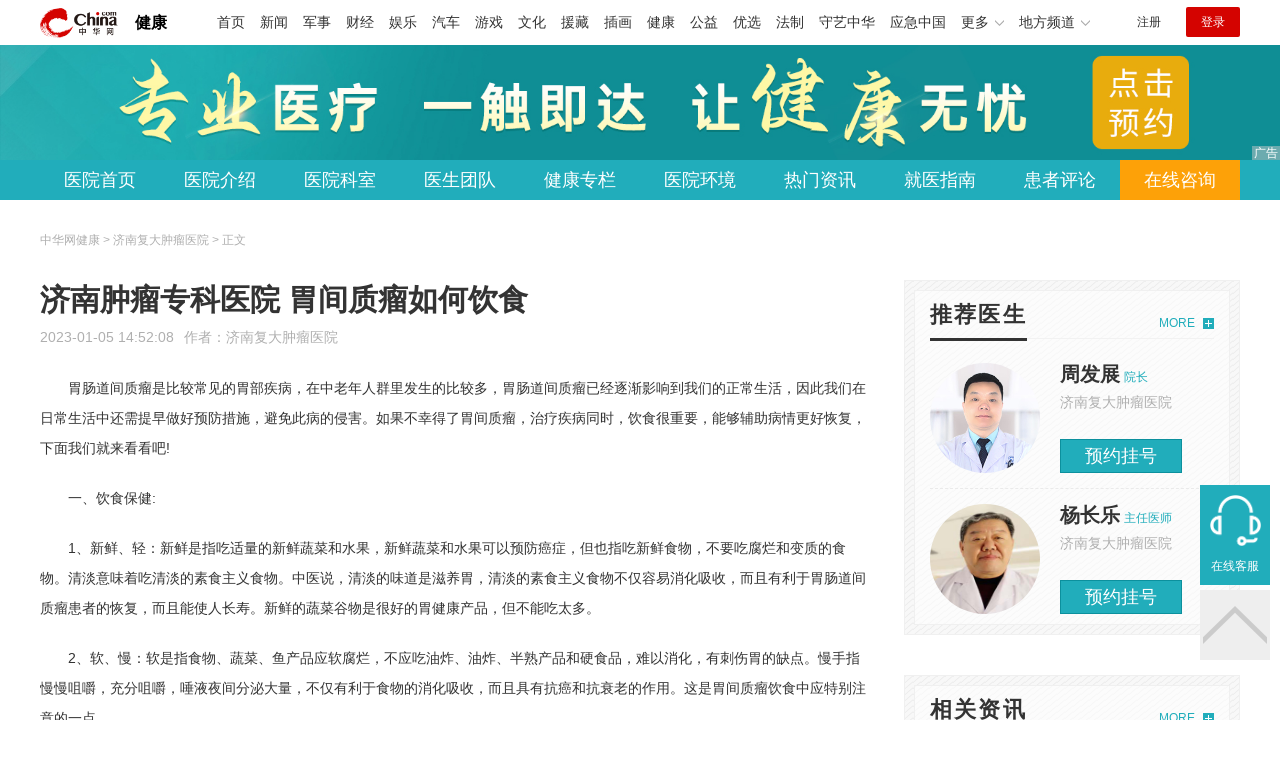

--- FILE ---
content_type: text/html
request_url: https://health.china.com/jnzlyy/news/20230105/44225706.html
body_size: 6880
content:
<!doctype html>
<html>
    <head>
        <meta charset="utf-8">
        <meta name="viewport" content="width=device-width,initial-scale=1.0,maximum-scale=1.0,minimum-scale=1.0,user-scalable=no"/>
        <link rel="stylesheet" href="/static/v02/css/global.css"/>
<link rel="stylesheet" href="/static/v02/css/style.css"/>
<style type="text/css">
	.friend-title{display:flex;}
	.friend-list{display:none;}
	.friend-list:first-child{display:block;}
</style>
        <title>济南肿瘤专科医院 胃间质瘤如何饮食_济南复大肿瘤医院_中华网健康频道</title>
        <meta name="keywords" content="济南肿瘤专科医院 胃间质瘤如何饮食,济南肿瘤医院,济南肿瘤医院排名,济南肿瘤专科医院">
        <meta name="description" content="胃肠道间质瘤是比较常见的胃部疾病，在中老年人群里发生的比较多，胃肠道间质瘤已经逐渐影响到我们的正常生活，因此我们在日常生活中还需提早做好预防措施，避免此病的侵害。如果不幸得了胃间质瘤，治疗疾病同时，饮食很重要...">
        <meta http-equiv="Cache-Control" content="no-siteapp" />
        <meta http-equiv="Cache-Control" content="no-transform" />
        <meta name="applicable-device" content="pc" />
        <link rel="alternate" media="only screen and (max-width: 640px)" href="http://m.health.china.com/jnzlyy/news/20230105/44225706.html" />
        <meta name="mobile-agent" content="format=html5;url=http://m.health.china.com/jnzlyy/news/20230105/44225706.html">
    </head>
    <body>
        
    
<!-- /etc/hospital/pub_head_link.shtml start -->
    <div class="hosp_top_header_bg">
        <div class="hosp_top_header">
            <a href="/" class="logo">健康</a>
<!-- /etc/h_top_2021.shtml Start -->
<link href="//www.china.com/zh_cn/plugin/all/topheader/top_header_style_2021.css" rel="stylesheet">
<div class="top_header_bg">
    <div class="top_header">
        <ul class="top_header_channel">
            <li><a href="//www.china.com/" target="_blank">首页</a></li>
            <li><a href="//news.china.com/" target="_blank">新闻</a></li>
            <li><a href="//military.china.com" target="_blank">军事</a></li>
            <li><a href="//finance.china.com/" target="_blank">财经</a></li>
            <li><a href="//ent.china.com/" target="_blank">娱乐</a></li>
            <li><a href="//auto.china.com/" target="_blank">汽车</a></li>
            <li><a href="//game.china.com/" target="_blank">游戏</a></li>
            <li><a href="//culture.china.com/" target="_blank">文化</a></li>
            <li><a href="//yuanzang.china.com" target="_blank">援藏</a></li>
            <li><a href="//chahua.china.com/" target="_blank">插画</a></li>
            <li><a href="//health.china.com/" target="_blank">健康</a></li>
            <li><a href="//gongyi.china.com/" target="_blank">公益</a></li>
            <li><a href="//youxuan.china.com/" target="_blank">优选</a></li>
            <li><a href="//law.china.com/" target="_blank">法制</a></li>
            <li><a href="//shouyi.china.com/" target="_blank">守艺中华</a></li>
            <li><a href="//news.china.com/EmergencyChina/" target="_blank">应急中国</a></li>
            <li class="top_header_sub">更多<div class="sub"><a href="//fo.china.com/" target="_blank">佛学</a><!-- <a href="//jiu.china.com/" target="_blank">酒业</a> --><a href="//history.china.com" target="_blank">文史</a><a href="//gushici.china.com/" target="_blank">古诗词</a><a href="//art.china.com/renwu/" target="_blank">人物</a><a href="//jiemeng.china.com/" target="_blank">解梦</a><a href="//life.china.com/" target="_blank">生活</a><a href="//business.china.com/" target="_blank">商业</a><a href="//ai5g.china.com/" target="_blank">数智</a></div></li>
            <li class="top_header_sub">地方频道<div class="sub"><!-- <a href="//fj.china.com/" target="_blank">福建</a> --><a href="//hb.china.com/" target="_blank">湖北</a><!-- <a href="//henan.china.com/" target="_blank">河南</a> <a href="//jiangsu.china.com/" target="_blank">江苏</a>--><a href="//sd.china.com/" target="_blank">山东</a><a href="//sx.china.com/" target="_blank">山西</a><a href="//shaanxi.china.com/" target="_blank">丝路</a></div></li>
        </ul>
        <script>(function(){var hover=function(elem,overCallback,outCallback){var isHover=false;var preOvTime=new Date().getTime();function over(e){var curOvTime=new Date().getTime();isHover=true;if(curOvTime-preOvTime>10){overCallback(e,elem)}preOvTime=curOvTime};function out(e){var curOvTime=new Date().getTime();preOvTime=curOvTime;isHover=false;setTimeout(function(){if(!isHover){outCallback(e,elem)}},10)};elem.addEventListener('mouseover',over,false);elem.addEventListener('mouseout',out,false)};var _elem=document.querySelectorAll('.top_header_sub');for(var i=0,j=_elem.length;i<j;i++){hover(_elem[i],function(e,elem){elem.className='top_header_sub over'},function(e,elem){elem.className='top_header_sub'})}})();</script>
        <ul class="top_header_nav">
            <li><span id="headNavLogin" class="headNavLogin"><a id="headNav_reg" href="//passport.china.com/reg/mobile" target="_blank" class="reg">注册</a><a id="headNav_login" href="//passport.china.com/" target="_blank" class="login">登录</a></span></li>
        </ul>
        <script src="//dvsend.china.com/china_login/js/china_api_login.js"></script>
        <script>china_api_login({id:'headNavLogin',initHTML:'<a id="headNav_reg" href="//passport.china.com/reg/mobile" target="_blank" class="reg">注册</a><a id="headNav_login" href="//passport.china.com/" target="_blank" class="login">登录</a>',logonHTML:'<em class="headNavLogout"><span title="[F7:nickname /]"><a href="//passport.china.com/">[F7:nickname /]</a></span>[F7:out /]</em>'});</script>
    </div>
</div>
<!-- /etc/h_top_2021.shtml End -->
        </div>
    </div>
<!-- /etc/hospital/pub_head_link.shtml end -->

    <!-- 头部 -->
    <div id="hosp-header">
        <div id="hosp-header-banner">
            <a href=""><img src="https://img0.utuku.imgcdc.com/uploadimg/health/20240920/b70697d3-a37b-41e3-914c-5cdd77a6309b.jpg" alt=""></a>
            
        </div>
        <div id="hosp-nav-bg">
            <ul class="hosp-nav">
                <li><a href="https://health.china.com/jnzlyy/">医院首页</a></li><li><a href="https://health.china.com/jnzlyy/jianjie/">医院介绍</a></li><li><a href="https://health.china.com/jnzlyy/keshi/">医院科室</a></li><li><a href="https://health.china.com/jnzlyy/doctor/">医生团队</a></li><li><a href="https://health.china.com/jkzl/jnzlyy/">健康专栏</a></li><li><a href="https://health.china.com/jnzlyy/yiyuanhj/">医院环境</a></li><li><a href="https://health.china.com/jnzlyy/news/">热门资讯</a></li><li><a href="https://health.china.com/jnzlyy/jiuyizhinan/">就医指南</a></li><li><a href="https://health.china.com/jnzlyy/comment/">患者评论</a></li><li class="special"><a href="" rel="nofollow">在线咨询</a></li>
            </ul>
        </div>
    </div>


        <!-- 主体 -->
        <div class="wrap clearfix">
            <div class="wrap-left">
                <div class="crumbs">中华网健康 > 济南复大肿瘤医院 > 正文</div>
                <div class="article-area" id="chan_mainBlk">
                    <div class="article-title" id="chan_newsTitle">济南肿瘤专科医院 胃间质瘤如何饮食</div>
                    <div class="article-info"><span class="article-info-time">2023-01-05 14:52:08</span><span class="article-info-source">作者：<a href='http://health.china.com/jnzlyy/' target='_blank'>济南复大肿瘤医院</a></span>
                    </div>
                    <iframe id="" name="" src="/hospital/2543/common/media.shtml" width="810" height="80" frameborder="0" marginwidth="0" marginheight="0" scrolling="no" allowtransparency="true" ></iframe>
                    <div class="article-content clearfix" id="chan_newsDetail">
                        <p>胃肠道间质瘤是比较常见的胃部疾病，在中老年人群里发生的比较多，胃肠道间质瘤已经逐渐影响到我们的正常生活，因此我们在日常生活中还需提早做好预防措施，避免此病的侵害。如果不幸得了胃间质瘤，治疗疾病同时，饮食很重要，能够辅助病情更好恢复，下面我们就来看看吧!</p><p>一、饮食保健:</p><p>1、新鲜、轻：新鲜是指吃适量的新鲜蔬菜和水果，新鲜蔬菜和水果可以预防癌症，但也指吃新鲜食物，不要吃腐烂和变质的食物。清淡意味着吃清淡的素食主义食物。中医说，清淡的味道是滋养胃，清淡的素食主义食物不仅容易消化吸收，而且有利于胃肠道间质瘤患者的恢复，而且能使人长寿。新鲜的蔬菜谷物是很好的胃健康产品，但不能吃太多。</p><p>2、软、慢：软是指食物、蔬菜、鱼产品应软腐烂，不应吃油炸、油炸、半熟产品和硬食品，难以消化，有刺伤胃的缺点。慢手指慢慢咀嚼，充分咀嚼，唾液夜间分泌大量，不仅有利于食物的消化吸收，而且具有抗癌和抗衰老的作用。这是胃间质瘤饮食中应特别注意的一点。</p><p>3.少一点，好一点：少一点，不要饿着再吃，一次不要吃得太饱。当你非常渴的时候，你不应该喝太多的水，一次也不要喝太多的水。晚餐应该少一点。宜精是指少吃粗纤维多的食物，尤其是消化不良患者。食物应精工细作，营养丰富。</p><p>4.宜温宜洁:宜温是指胃肠道间质瘤患者不能吃冷瓜果，也不能因为怕冷食而吃热食，这也对食管和胃造成了很大的宜洁是指胃肠道间质瘤患者胃抵抗力差，应防止食物污染，注意食用器具卫生。</p><p>二、生活环境和习惯：</p><p>1.避免吸烟和饮酒可以大大降低对胃粘膜的刺激，降低恶变的概率。</p><p>2.勤奋运动不仅能保持良好的精神状态，还能增强体质，提高抗病能力。</p><p>三、积极治疗早期病变：</p><p>1.积极治疗慢胃炎等胃病，防止转移恶化。</p><p>2.胃间质瘤的饮食保健养成定期体检的好习惯，做到早发现、早诊断、早治疗。</p><p>以上是济南复大肿瘤医院杨述传医师对胃间质瘤的饮食原则的介绍。我希望您能及时了解，远离胃间质瘤的发生。如果您有任何问题，请咨询我们肿瘤医院的在线专家，专家将为您回答各种问题。</p>
                      <div class="pagego mt20"><a class="pagebtn prev" href="https://health.china.com/jnzlyy/news/20230105/44225704.html">上一页</a><a class="pagebtn next" href="https://health.china.com/jnzlyy/news/20230105/44225707.html">下一页</a></div>
                    </div>
                    
                    <!-- 内页浮动 -->
                    <div class="article-m-left" id="pc_article_ad"></div>
                </div>
                <!-- 相关阅读 -->
                <div class="wp-title">
                    <h2>相关阅读</h2>
                </div>
                <ul class="hosp-list">
                    
                    
                    <li>
                        <div class="hosp-list-news clearfix">
                            <h3>
                                <a href="https://health.china.com/jnzlyy/news/20250507/48300543.html" target="_blank">推荐资讯:济南哪有肿瘤专科医院-济南肿瘤医院排行</a>
                            </h3>
                            <p>推荐资讯:济南哪有肿瘤专科医院-济南肿瘤医院排行,1.济南肿瘤专业医院.2.济南肿瘤专科医院.3.济南复大肿瘤医院怎么样.4.济南复大治疗肿瘤医院选择一家合适的肿瘤医院对于患者和家属来说至关重要</p>
                        </div>
                        <div class="hosp-list-info">
                            <span class="hosp-list-time">2025-07-01 11:16:58</span>
                            <span class="hosp-list-tags"><i>济南肿瘤医院</i></span>
                        </div>
                    </li>
                    
                    

                    
                    <li>
                        <div class="hosp-list-news clearfix">
                            <h3>
                                <a href="https://health.china.com/jnzlyy/news/20250508/48303331.html" target="_blank">专科:济南的肿瘤医院排名-济南肿瘤去哪家医院</a>
                            </h3>
                            <p>专科:济南的肿瘤医院排名-济南肿瘤去哪家医院,1.济南复大医院.2.济南肿瘤专科医院.3.济南复大肿瘤医院怎么样.4.济南复大治疗肿瘤医院济南作为山东省的省会城市，拥有多家*的医疗机构，其中济南复大肿瘤医院以其专业的医疗团队和*的设备</p>
                        </div>
                        <div class="hosp-list-info">
                            <span class="hosp-list-time">2025-07-01 11:16:56</span>
                            <span class="hosp-list-tags"><i>济南肿瘤医院</i></span>
                        </div>
                    </li>
                    
                    

                    
                    <li>
                        <div class="hosp-list-news clearfix">
                            <h3>
                                <a href="https://health.china.com/jnzlyy/news/20250509/48311435.html" target="_blank">精神科排名:济南看肿瘤医院排名发布-济南肿瘤哪个医院能*</a>
                            </h3>
                            <p>精神科排名:济南看肿瘤医院排名发布-济南肿瘤哪个医院能*,1.济南复大医院.2.济南肿瘤专科医院.3.济南复大肿瘤医院怎么样.4.济南复大治疗肿瘤医院.济南复大肿瘤医院作为一家专业的肿瘤诊疗机构，凭借其*的医疗设备和丰富的临床经验</p>
                        </div>
                        <div class="hosp-list-info">
                            <span class="hosp-list-time">2025-07-01 11:16:55</span>
                            <span class="hosp-list-tags"><i>济南复大肿瘤医院</i></span>
                        </div>
                    </li>
                    
                    

                    
                    <li>
                        <div class="hosp-list-news clearfix">
                            <h3>
                                <a href="https://health.china.com/jnzlyy/news/20250512/48321764.html" target="_blank">年度排名:济南肿瘤到哪家医院好-济南正规的肿瘤医院</a>
                            </h3>
                            <p>年度排名:济南肿瘤到哪家医院好-济南正规的肿瘤医院,1.济南肿瘤专业医院.2.济南肿瘤专科医院.3.济南复大肿瘤医院怎么样.4.济南复大治疗肿瘤医院.肿瘤作为一种常见的健康问题，近年来受到了社会各界的广泛关注</p>
                        </div>
                        <div class="hosp-list-info">
                            <span class="hosp-list-time">2025-07-01 11:16:54</span>
                            <span class="hosp-list-tags"><i>济南肿瘤医院</i></span>
                        </div>
                    </li>
                    
                    

                    
                    <li>
                        <div class="hosp-list-news clearfix">
                            <h3>
                                <a href="https://health.china.com/jnzlyy/tsyl/20240521/46565754.html" target="_blank">济南复大肿瘤医院专家讲解：胰腺癌遗传风险高吗？</a>
                            </h3>
                            <p>胰腺癌遗传风险高吗？
下面由匡建民医师，现任职济南复大肿瘤医院副院长，山东名中医药专家，山东省中医药五级师承指导教师。山东中医肿瘤学科*名中医，山东省中医肿瘤学重点学科*人，山东省*联盟委员，为大家详细地讲解一下，希望对大家有所帮助</p>
                        </div>
                        <div class="hosp-list-info">
                            <span class="hosp-list-time">2025-07-01 11:19:01</span>
                            <span class="hosp-list-tags"><i>济南治肿瘤专科医院</i><i>济南肿瘤专科医院</i><i>济南治疗肿瘤的医院</i><i>济南肿瘤医院</i><i>济南肿瘤医院排名</i></span>
                        </div>
                    </li>
                    
                    

                </ul>

            </div>
            <div class="wrap-right">
                <!-- pc 右侧 广告 通用 start -->
                
<div class="media-list-right mt0"></div>
                <!-- pc 右侧 广告 通用 end -->
                <!--推荐医生start-->
                
<div class="wp_right_bg mt40">
    <div class="wp_right_bg_inner">
        <div class="side-hd">
            <h2>推荐医生</h2>
            <a class="more" href="https://health.china.com/jnzlyy/doctor/">MORE</a>
        </div>

        <ul class="hosp-list-dr">
            
            <li><a href="https://health.china.com/jnzlyy/doctor_41729/" target="_blank"><img src="https://img3.utuku.imgcdc.com/uploadimg/health/20221114/98c59899-f96f-4a2e-867a-874fe5229021.jpg" alt="周发展">
                <em>周发展</em>
            </a><strong>院长 </strong>
                <p>济南复大肿瘤医院</p>
                <div class="hosp-list-btn"><a href="https://health.china.com/jnzlyy/doctor_41729/" target="_blank" class="btn bg-green">预约挂号</a></div>
            </li>
            

            <li><a href="https://health.china.com/jnzlyy/doctor_42345/" target="_blank"><img src="https://img1.utuku.imgcdc.com/uploadimg/health/20221114/cb316ec0-f303-44fc-b379-379ec7243d4e.jpg" alt="杨长乐">
                <em>杨长乐</em>
            </a><strong>主任医师 </strong>
                <p>济南复大肿瘤医院</p>
                <div class="hosp-list-btn"><a href="https://health.china.com/jnzlyy/doctor_42345/" target="_blank" class="btn bg-green">预约挂号</a></div>
            </li>
            


        </ul>
    </div>
</div>

                <!--推荐医生end-->
                <!--热词搜索start-->
                <!-- 热词搜索去掉 工单#6125 -->

                <!--热词搜索end-->
                <!--热门资讯start-->
                
<div class="wp_right_bg mt40">
    <div class="wp_right_bg_inner">
        <div class="side-hd">
            <h2>相关资讯</h2>
            <a class="more" href="https://health.china.com/jnzlyy/news/">MORE</a>
        </div>
        <ul class="hosp-list-txt">
            
            <li><a href="https://health.china.com/jnzlyy/news/20250512/48321767.html" target="_blank">年热门:济南肿瘤医院热门排名-济南哪个医院治疗肿瘤好</a></li>
            

            <li><a href="https://health.china.com/jnzlyy/news/20250512/48321764.html" target="_blank">年度排名:济南肿瘤到哪家医院好-济南正规的肿瘤医院</a></li>
            

            <li><a href="https://health.china.com/jnzlyy/news/20250512/48321763.html" target="_blank">年度分析:济南可以看肿瘤的医院-济南前十肿瘤医院</a></li>
            

            <li><a href="https://health.china.com/jnzlyy/news/20250512/48321762.html" target="_blank">年榜单公布:济南肿瘤治疗哪家医院好-济南可以治肿瘤的医院</a></li>
            

            <li><a href="https://health.china.com/jnzlyy/news/20250512/48321761.html" target="_blank">名单公布:济南治疗肿瘤医院五强排名-济南有哪几家肿瘤医院</a></li>
            

            <li><a href="https://health.china.com/jnzlyy/news/20250509/48311440.html" target="_blank">快讯:济南专治肿瘤好的医院-济南治肿瘤的医院有那些</a></li>
            

            <li><a href="https://health.china.com/jnzlyy/news/20250509/48311438.html" target="_blank">口碑:济南治疗肿瘤医院比较好-济南治肿瘤医院前十排名名单公布</a></li>
            

            <li><a href="https://health.china.com/jnzlyy/news/20250509/48311436.html" target="_blank">精选:济南治肿瘤那家医院好-济南治疗肿瘤有名的医院</a></li>
            

            <li><a href="https://health.china.com/jnzlyy/news/20250509/48311435.html" target="_blank">精神科排名:济南看肿瘤医院排名发布-济南肿瘤哪个医院能*</a></li>
            

            <li><a href="https://health.china.com/jnzlyy/news/20250509/48311258.html" target="_blank">公开排名:济南能治疗肿瘤有名的医院-济南肿瘤医院如何选择</a></li>
            

        </ul>
    </div>
</div>

                <!--热门资讯end-->
                <!--特色医疗start-->
                
<div class="wp_right_bg mt40">
    <div class="wp_right_bg_inner">
        <div class="side-hd">
            <h2>健康专栏</h2>
            <a class="more" href="https://health.china.com/jkzl/jnzlyy/">MORE</a>
        </div>
        <ul class="hosp-list-txt">
            
            <li><a href="https://health.china.com/jkzl/jnzlyy/20250512/48321765.html" target="_blank">年度总榜公开:济南专科治肿瘤医院-济南肿瘤正规医院哪家好</a></li>
            

            <li><a href="https://health.china.com/jkzl/jnzlyy/20250509/48311444.html" target="_blank">名单出炉:济南看肿瘤医院-济南治肿瘤医院排名前十汇总</a></li>
            

            <li><a href="https://health.china.com/jkzl/jnzlyy/20250509/48311439.html" target="_blank">口碑较好:济南治肿瘤医院排名*-济南有治肿瘤的医院吗</a></li>
            

            <li><a href="https://health.china.com/jkzl/jnzlyy/20250509/48311437.html" target="_blank">精选推荐:济南治肿瘤的前十医院-济南治疗肿瘤病医院</a></li>
            

            <li><a href="https://health.china.com/jkzl/jnzlyy/20250509/48311429.html" target="_blank">较好:济南治疗肿瘤病的医院-济南肿瘤专科医院哪个好</a></li>
            

            <li><a href="https://health.china.com/jkzl/jnzlyy/20250508/48303329.html" target="_blank">济南看肿瘤医院实力排名-济南看肿瘤医院排名前五</a></li>
            

            <li><a href="https://health.china.com/jkzl/jnzlyy/20250508/48303323.html" target="_blank">重点:济南肿瘤哪里能治医院-济南哪家治疗肿瘤的医院好</a></li>
            

            <li><a href="https://health.china.com/jkzl/jnzlyy/20250508/48303322.html" target="_blank">医院排行总榜:济南治肿瘤医院排名详情-济南治疗肿瘤医院哪家比较好</a></li>
            

            <li><a href="https://health.china.com/jkzl/jnzlyy/20250508/48303319.html" target="_blank">新闻汇总:济南肿瘤医院有几个-济南看肿瘤的专科医院</a></li>
            

            <li><a href="https://health.china.com/jkzl/jnzlyy/20250507/48300547.html" target="_blank">新排名发布:济南哪家医院治疗肿瘤比较好-济南医院看肿瘤哪家好</a></li>
            

        </ul>
    </div>
</div>

                <!--特色医疗end-->
            </div>
        </div>
        <div class="media-fixed mf-l" id="pc_xuanfu_duilian_left"></div>
<input type="hidden" name="hospital_dir" id="hospital_dir" value="jnzlyy"/>
        <!--hospital foot start-->
<div class="hosp-contact">
     <ul class="hosp-nav">
        <li><a href="https://health.china.com/jnzlyy/">医院首页</a></li><li><a href="https://health.china.com/jnzlyy/jianjie/">医院介绍</a></li><li><a href="https://health.china.com/jnzlyy/keshi/">医院科室</a></li><li><a href="https://health.china.com/jnzlyy/doctor/">医生团队</a></li><li><a href="https://health.china.com/jkzl/jnzlyy/">健康专栏</a></li><li><a href="https://health.china.com/jnzlyy/yiyuanhj/">医院环境</a></li><li><a href="https://health.china.com/jnzlyy/news/">热门资讯</a></li><li><a href="https://health.china.com/jnzlyy/jiuyizhinan/">就医指南</a></li><li><a href="https://health.china.com/jnzlyy/comment/">患者评论</a></li><li class="special"><a href="" rel="nofollow">在线咨询</a></li>
    </ul>
</div>
<div id="hosp-footer-bg">
    <div id="hosp-footer">
        <div class="hosp-copy-btn">
            <a href="" target="_blank" class="btn bg-green">预约挂号</a>
            <a href="" target="_blank" class="btn bg-white">在线咨询</a>
        </div>
        <div class="hosp-footer-qr"><img src="https://img1.utuku.imgcdc.com/uploadimg/health/20240412/17e7e1bc-d103-4dd5-b3d6-30acea697a82.jpg" alt="济南复大肿瘤医院预约挂号"></div>
        <div class="hosp-copy">
            <p class="hosp-copy-name">济南复大肿瘤医院<span>(济南复大肿瘤医院、济南复大医院)</span></p>
            <p class="hosp-copy-addr">山东省济南市天桥区</p>
            <p class="hosp-copy-tel"></p>
            <p>版权所有：济南复大肿瘤医院</p>
            <p class="hosp-copy-declare">申明：中华网健康频道登载此文出于传递更多信息之目的，并不意味着赞同其观点或证实其描述。文章内容仅供参考，具体治疗及选购请咨询医生或相关专业人士。</p>
        </div>
    </div>
</div>

<div class="fixed-toolbar">
    <a href="" class="online-service">在线客服</a>
    <span class="gotop"></span>
</div>
<!--hospital foot end-->

        <script src="/static/v02/js/jquery-3.4.1.min.js"></script>
<script src="/static/v02/js/jquery.SuperSlide.2.1.3.js"></script>
<script src="/static/v02/js/main.js"></script>
<script src="/static/v02/js/media.min.js"></script>
<script type="text/javascript">
	$('.friend-titleLsit span').on('click',function(){
		var $this = $(this);
		var pid = $this.attr('data-value');
		$('#sl_'+pid).show().siblings().hide();
	})
</script>
<!--统计代码-->
<script>
var _hmt = _hmt || [];
(function() {
var hm = document.createElement("script");
hm.src = "https://hm.baidu.com/hm.js?52674a7a080f42871737e0b0591bc9f1";
var s = document.getElementsByTagName("script")[0]; 
s.parentNode.insertBefore(hm, s);
})();
</script>
      
    </body>
</html>